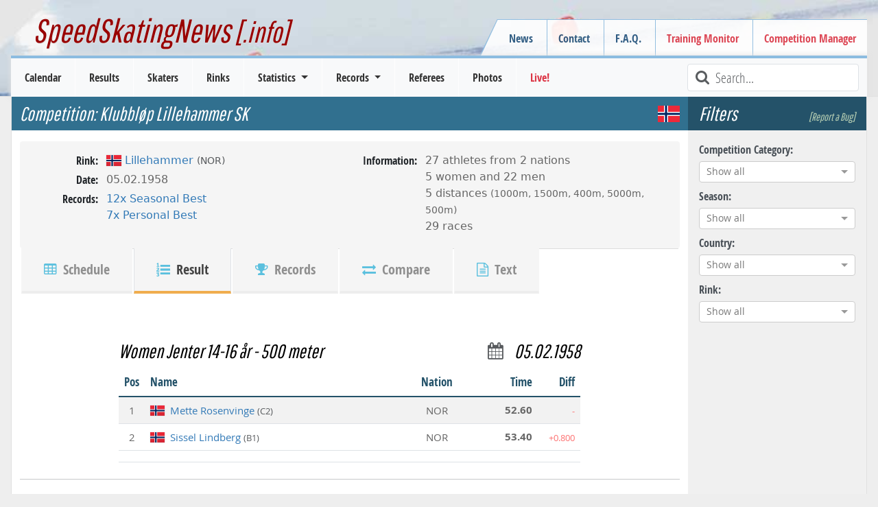

--- FILE ---
content_type: text/html; charset=utf-8
request_url: https://www.speedskatingnews.info/event/klubblop-lillehammer-sk-572/result/577737
body_size: 9216
content:
<!DOCTYPE html><html lang="en" data-beasties-container><head>
		<meta charset="utf-8">
		<title>Result: Klubbløp Lillehammer SK | NOR | 500 meter | Jenter 14-16 år | 05.02.1958 | Competition Data | SpeedSkatingNews</title>
		<base href="/">

		<meta http-equiv="Cache-Control" content="max-age=0, no-cache, must-revalidate, no-store">
		<meta http-equiv="Expires" content="0">
		<meta http-equiv="Pragma" content="no-cache">
		<meta name="robots" content="index,follow">
		<meta name="google-site-verification" content="Tn5JUBrUKUZWOPF_lJhWl7Zm8n-pM_Bcku4ghjSgUsA">

		<!--
		<meta http-equiv="Content-Security-Policy" content="default-src 'self'; script-src 'self'" />
		<meta http-equiv="X-Content-Security-Policy" content="default-src 'self'; script-src 'self'" />
		<meta http-equiv="X-WebKit-CSP" content="default-src 'self'; script-src 'self'" />
		 -->
		<meta name="author" content="L. Hagen (https://www.speedskatingnews.info)">
		<meta name="description" content="Distance result over 500 meter(Jenter 14-16 år) of the Women at the 'Klubbløp Lillehammer SK' speed skating competition at 05.02.1958 in Lillehammer Stadion Stampesletta Idrettsplass (Lillehammer/NOR/Europe).">

		<meta name="theme-color" content="#360e6b">
		<meta name="mobile-web-app-capable" content="yes">
		<meta name="apple-mobile-web-app-capable" content="yes">
		<meta name="apple-mobile-web-app-status-bar-style" content="black">
		<meta name="viewport" content="width=device-width, initial-scale=0.9, user-scalable=no, shrink-to-fit=yes">
		<meta name="viewport" content="width=device-width, initial-scale=1">

		<link rel="manifest" href="manifest.webmanifest">

		<link rel="icon" type="image/x-icon" href="favicon.ico">
		<link rel="icon" href="assets/images/favicon.ico" type="image/x-icon">
		<link rel="shortcut icon" href="assets/images/favicon.ico" type="image/x-icon">
		<link rel="apple-touch-icon" href="assets/images/icons/icon-144x144.png">

		<link href="splashscreens/iphone5_splash.png" media="(device-width: 320px) and (device-height: 568px) and (-webkit-device-pixel-ratio: 2)" rel="apple-touch-startup-image">
		<link href="splashscreens/iphone6_splash.png" media="(device-width: 375px) and (device-height: 667px) and (-webkit-device-pixel-ratio: 2)" rel="apple-touch-startup-image">
		<link href="splashscreens/iphoneplus_splash.png" media="(device-width: 621px) and (device-height: 1104px) and (-webkit-device-pixel-ratio: 3)" rel="apple-touch-startup-image">
		<link href="splashscreens/iphonex_splash.png" media="(device-width: 375px) and (device-height: 812px) and (-webkit-device-pixel-ratio: 3)" rel="apple-touch-startup-image">
		<link href="splashscreens/iphonexr_splash.png" media="(device-width: 414px) and (device-height: 896px) and (-webkit-device-pixel-ratio: 2)" rel="apple-touch-startup-image">
		<link href="splashscreens/iphonexsmax_splash.png" media="(device-width: 414px) and (device-height: 896px) and (-webkit-device-pixel-ratio: 3)" rel="apple-touch-startup-image">
		<link href="splashscreens/ipad_splash.png" media="(device-width: 768px) and (device-height: 1024px) and (-webkit-device-pixel-ratio: 2)" rel="apple-touch-startup-image">
		<link href="splashscreens/ipadpro1_splash.png" media="(device-width: 834px) and (device-height: 1112px) and (-webkit-device-pixel-ratio: 2)" rel="apple-touch-startup-image">
		<link href="splashscreens/ipadpro3_splash.png" media="(device-width: 834px) and (device-height: 1194px) and (-webkit-device-pixel-ratio: 2)" rel="apple-touch-startup-image">
		<link href="splashscreens/ipadpro2_splash.png" media="(device-width: 1024px) and (device-height: 1366px) and (-webkit-device-pixel-ratio: 2)" rel="apple-touch-startup-image">

		<link rel="preconnect" href="https://cms.speedskatingnews.info">
		<link rel="dns-prefetch" href="https://cms.speedskatingnews.info">
		<link rel="preconnect" href="https://cdn.speedskatingnews.info">
		<link rel="dns-prefetch" href="https://cdn.speedskatingnews.info">
		<link rel="manifest" href="manifest.webmanifest">
		<meta name="theme-color" content="#1976d2">
	<link rel="stylesheet" href="https://cdn.speedskatingnews.info/styles-P2Q3GOTH.css"><meta property="fb:app_id" content="326884657404613"><meta property="og:type" content="article"><meta property="og:site_name" content="SpeedSkatingNews"><meta property="og:publisher" content="https://www.speedskatingnews.info"><meta property="og:url" content="https://www.speedskatingnews.info/event/klubblop-lillehammer-sk-572/result/577737"><meta property="og:image" content="https://www.speedskatingnews.info/assets/images/result.jpg"><meta property="og:description" content="Distance result over 500 meter(Jenter 14-16 år) of the Women at the 'Klubbløp Lillehammer SK' speed skating competition at 05.02.1958 in Lillehammer Stadion Stampesletta Idrettsplass (Lillehammer/NOR/Europe)."><style ng-app-id="ng">[_nghost-ng-c2608066720]   *[_ngcontent-ng-c2608066720]{box-sizing:border-box}[_nghost-ng-c2608066720]   aside.right[_ngcontent-ng-c2608066720]{right:0;top:0;bottom:0}[_nghost-ng-c2608066720]   aside.left[_ngcontent-ng-c2608066720]{left:0;top:0;bottom:0}aside[_ngcontent-ng-c2608066720]{will-change:opacity;display:flex;flex-direction:column;align-items:stretch;position:fixed;width:auto;max-width:50%;background-color:#fff;z-index:2;box-shadow:-6px 3px 11px #0000003b;padding:0 16px;height:100vh}section[_ngcontent-ng-c2608066720]{overflow:auto;flex-grow:1}header[_ngcontent-ng-c2608066720]{font-size:20px;display:flex;flex-direction:row;justify-content:space-between;align-items:center;width:100%;height:64px;flex-shrink:0}header[_ngcontent-ng-c2608066720]   .aside-button-close[_ngcontent-ng-c2608066720]{width:20px;text-align:center;opacity:.8}header[_ngcontent-ng-c2608066720]   .aside-button-close[_ngcontent-ng-c2608066720]:hover{cursor:pointer;opacity:1}footer[_ngcontent-ng-c2608066720]{flex-shrink:0;border-top:1px solid #e5e5e5;display:flex;align-items:flex-start;padding:16px 0}footer[_ngcontent-ng-c2608066720]   button[_ngcontent-ng-c2608066720]{margin-right:6px}.left[_ngcontent-ng-c2608066720]   footer[_ngcontent-ng-c2608066720]{justify-content:flex-end}.right[_ngcontent-ng-c2608066720]   footer[_ngcontent-ng-c2608066720]{justify-content:flex-start}.left[_nghost-ng-c2608066720]   aside[_ngcontent-ng-c2608066720]{box-shadow:6px -1px 11px #0000003b}.left.footer[_nghost-ng-c2608066720]{justify-content:flex-end}</style><style ng-app-id="ng">.hidden[_ngcontent-ng-c4061264881]{visibility:hidden;opacity:0;transition:visibility 0s linear 1.3s,opacity 1.3s}.loader-overlay[_ngcontent-ng-c4061264881]{position:fixed;width:100%;z-index:500000;top:0}.loader[_ngcontent-ng-c4061264881]{height:2px;width:100%;position:relative;overflow:hidden;background-color:transparent}.loader[_ngcontent-ng-c4061264881]:before{display:block;position:fixed;top:0;content:"";left:-200px;width:200px;height:2px;background-color:#31708f;animation:_ngcontent-ng-c4061264881_loadingbar 2s linear infinite}@keyframes _ngcontent-ng-c4061264881_loadingbar{0%{left:-200px;width:30%}50%{width:30%}70%{width:70%}80%{left:50%}95%{left:120%}to{left:100%}}</style><meta property="og:url" content="https://www.speedskatingnews.info/event/klubblop-lillehammer-sk-572/result/577737"><style ng-app-id="ng">[_nghost-ng-c3753864953]{display:flex;flex-direction:column}.horizontalClass[_nghost-ng-c3753864953]{flex-direction:row;display:flex;flex-wrap:wrap;margin-right:-15px;margin-left:-15px}ng-component[_ngcontent-ng-c3753864953]{display:block;margin-bottom:.5rem}</style><style ng-app-id="ng">@charset "UTF-8";.ng-select{position:relative;display:block;-webkit-box-sizing:border-box;-moz-box-sizing:border-box;box-sizing:border-box}.ng-select div,.ng-select input,.ng-select span{-webkit-box-sizing:border-box;-moz-box-sizing:border-box;box-sizing:border-box}.ng-select [hidden]{display:none}.ng-select.ng-select-searchable .ng-select-container .ng-value-container .ng-input{opacity:1}.ng-select.ng-select-opened .ng-select-container{z-index:1001}.ng-select.ng-select-disabled .ng-select-container .ng-value-container .ng-placeholder,.ng-select.ng-select-disabled .ng-select-container .ng-value-container .ng-value{-webkit-user-select:none;user-select:none;cursor:default}.ng-select.ng-select-disabled .ng-arrow-wrapper{cursor:default}.ng-select.ng-select-filtered .ng-placeholder{display:none}.ng-select .ng-select-container{cursor:default;display:flex;outline:none;overflow:hidden;position:relative;width:100%}.ng-select .ng-select-container .ng-value-container{display:flex;flex:1}.ng-select .ng-select-container .ng-value-container .ng-input{opacity:0}.ng-select .ng-select-container .ng-value-container .ng-input>input{box-sizing:content-box;background:none transparent;border:0 none;box-shadow:none;outline:none;padding:0;cursor:default;width:100%}.ng-select .ng-select-container .ng-value-container .ng-input>input::-ms-clear{display:none}.ng-select .ng-select-container .ng-value-container .ng-input>input[readonly]{-webkit-user-select:unset;user-select:unset;width:0;padding:0}.ng-select.ng-select-single.ng-select-filtered .ng-select-container .ng-value-container .ng-value{visibility:hidden}.ng-select.ng-select-single .ng-select-container .ng-value-container,.ng-select.ng-select-single .ng-select-container .ng-value-container .ng-value{white-space:nowrap;overflow:hidden;text-overflow:ellipsis}.ng-select.ng-select-single .ng-select-container .ng-value-container .ng-value .ng-value-icon{display:none}.ng-select.ng-select-single .ng-select-container .ng-value-container .ng-input{position:absolute;left:0;width:100%}.ng-select.ng-select-multiple.ng-select-disabled>.ng-select-container .ng-value-container .ng-value .ng-value-icon{display:none}.ng-select.ng-select-multiple .ng-select-container .ng-value-container{flex-wrap:wrap}.ng-select.ng-select-multiple .ng-select-container .ng-value-container .ng-placeholder{position:absolute}.ng-select.ng-select-multiple .ng-select-container .ng-value-container .ng-value{white-space:nowrap}.ng-select.ng-select-multiple .ng-select-container .ng-value-container .ng-value.ng-value-disabled .ng-value-icon{display:none}.ng-select.ng-select-multiple .ng-select-container .ng-value-container .ng-value .ng-value-icon{cursor:pointer}.ng-select.ng-select-multiple .ng-select-container .ng-value-container .ng-input{flex:1;z-index:2}.ng-select.ng-select-multiple .ng-select-container .ng-value-container .ng-placeholder{z-index:1}.ng-select .ng-clear-wrapper{cursor:pointer;position:relative;width:17px;-webkit-user-select:none;user-select:none}.ng-select .ng-clear-wrapper .ng-clear{display:inline-block;font-size:18px;line-height:1;pointer-events:none}.ng-select .ng-spinner-loader{border-radius:50%;width:17px;height:17px;margin-right:5px;font-size:10px;position:relative;text-indent:-9999em;border-top:2px solid rgba(66,66,66,.2);border-right:2px solid rgba(66,66,66,.2);border-bottom:2px solid rgba(66,66,66,.2);border-left:2px solid #424242;transform:translateZ(0);animation:load8 .8s infinite linear}.ng-select .ng-spinner-loader:after{border-radius:50%;width:17px;height:17px}@-webkit-keyframes load8{0%{-webkit-transform:rotate(0deg);transform:rotate(0)}to{-webkit-transform:rotate(360deg);transform:rotate(360deg)}}@keyframes load8{0%{-webkit-transform:rotate(0deg);transform:rotate(0)}to{-webkit-transform:rotate(360deg);transform:rotate(360deg)}}.ng-select .ng-arrow-wrapper{cursor:pointer;position:relative;text-align:center;-webkit-user-select:none;user-select:none}.ng-select .ng-arrow-wrapper .ng-arrow{pointer-events:none;display:inline-block;height:0;width:0;position:relative}.ng-dropdown-panel{box-sizing:border-box;position:absolute;opacity:0;width:100%;z-index:1050;-webkit-overflow-scrolling:touch}.ng-dropdown-panel .ng-dropdown-panel-items{display:block;height:auto;-webkit-box-sizing:border-box;-moz-box-sizing:border-box;box-sizing:border-box;max-height:240px;overflow-y:auto}.ng-dropdown-panel .ng-dropdown-panel-items .ng-optgroup{white-space:nowrap;overflow:hidden;text-overflow:ellipsis}.ng-dropdown-panel .ng-dropdown-panel-items .ng-option{box-sizing:border-box;cursor:pointer;display:block;white-space:nowrap;overflow:hidden;text-overflow:ellipsis}.ng-dropdown-panel .ng-dropdown-panel-items .ng-option .ng-option-label:empty:before{content:"\200b"}.ng-dropdown-panel .ng-dropdown-panel-items .ng-option .highlighted{font-weight:700;text-decoration:underline}.ng-dropdown-panel .ng-dropdown-panel-items .ng-option.disabled{cursor:default}.ng-dropdown-panel .scroll-host{overflow:hidden;overflow-y:auto;position:relative;display:block;-webkit-overflow-scrolling:touch}.ng-dropdown-panel .scrollable-content{top:0;left:0;width:100%;height:100%;position:absolute}.ng-dropdown-panel .total-padding{width:1px;opacity:0}.ng-visually-hidden{position:absolute!important;width:1px;height:1px;margin:-1px;padding:0;overflow:hidden;clip:rect(0 0 0 0);border:0;white-space:nowrap}
</style><style ng-app-id="ng">[_nghost-ng-c2011917976]{display:block}[_nghost-ng-c2011917976]   .table-single-result[_ngcontent-ng-c2011917976]{width:70%;margin:auto}[_nghost-ng-c2011917976]   .table-allround-result-2[_ngcontent-ng-c2011917976]{width:80%;margin:auto}[_nghost-ng-c2011917976]   .table-allround-result-3[_ngcontent-ng-c2011917976], [_nghost-ng-c2011917976]   .table-allround-result-4[_ngcontent-ng-c2011917976]{width:100%;margin:auto}@media (max-width: 1200px){.table-single-result[_ngcontent-ng-c2011917976], .table-allround-result-2[_ngcontent-ng-c2011917976]{width:100%!important}}</style><style ng-app-id="ng">h3[_ngcontent-ng-c3809036221]{background:initial;color:initial;padding:3rem 0 0rem;justify-content:space-between;flex-wrap:wrap}h3[_ngcontent-ng-c3809036221]   .distance-name[_ngcontent-ng-c3809036221]{font-size:smaller;align-self:flex-end;color:#3e8eb5;padding-left:.5rem}h3[_ngcontent-ng-c3809036221]   .distance-date[_ngcontent-ng-c3809036221]{display:flex}@media (max-width: 767px){h3[_ngcontent-ng-c3809036221]   .distance-date[_ngcontent-ng-c3809036221]{margin:0}}@media (max-width: 1200px){h3[_ngcontent-ng-c3809036221]{font-size:1.3rem;padding-top:1rem}}</style><style ng-app-id="ng">.table-container[_ngcontent-ng-c3688958125]{overflow:scroll}.sortable[_ngcontent-ng-c3688958125]{cursor:pointer}.sortable[_ngcontent-ng-c3688958125]:hover{color:#000}.sortable.sort-asc[_ngcontent-ng-c3688958125]   [_ngcontent-ng-c3688958125]:before, .sortable.sort-desc[_ngcontent-ng-c3688958125]   [_ngcontent-ng-c3688958125]:before{font-family:FontAwesome;color:#a478e8;margin-right:.25rem;font-size:small;position:relative;top:-1px}.sortable.sort-asc[_ngcontent-ng-c3688958125]   [_ngcontent-ng-c3688958125]:before{content:"\f0aa"}.sortable.sort-desc[_ngcontent-ng-c3688958125]   [_ngcontent-ng-c3688958125]:before{content:"\f0ab"}@media (max-width: 767px){.hide-xs[_ngcontent-ng-c3688958125]{display:none}}</style></head>
	<body class="ng-tns-0-3">
		<app-root ng-version="20.3.0" ng-server-context="ssr"><ssn-app-root><header><div><div class="container-fluid page-border d-none d-md-block div-header px-5"><h2><a routerlink="/" title="SpeedSkatingNews" href="/">SpeedSkatingNews<small> [.info]</small></a></h2><div class="navbar-secondary d-none d-md-block"><menu name="headerRight" class="navbar-nav"><ul class="menu ng-star-inserted"><!----><li class="menu-item ng-star-inserted"><!----><a class="undefined ng-star-inserted" href="/news"><!----> News </a><!----><!----><!----><!----></li><!----><!----><!----><!----><!----><!----><li class="menu-item ng-star-inserted"><!----><a class="undefined ng-star-inserted" href="/contact"><!----> Contact </a><!----><!----><!----><!----></li><!----><!----><!----><!----><li class="menu-item ng-star-inserted"><!----><a class="undefined ng-star-inserted" href="/faq"><!----> F.A.Q. </a><!----><!----><!----><!----></li><!----><!----><!----><!----><li class="menu-item ng-star-inserted"><a class="text-danger ng-star-inserted" href="//monitor.speedskatingnews.info" target="_blank"><!----> Training Monitor </a><!----><!----><!----><!----><!----></li><!----><!----><!----><!----><li class="menu-item ng-star-inserted"><a class="text-danger ng-star-inserted" href="//elementaltiming.com" target="_blank"><!----> Competition Manager </a><!----><!----><!----><!----><!----></li><!----><!----><!----><!----></ul><!----><!----><!----></menu></div></div><nav class="navbar navbar-expand-md navbar-light bg-light py-0"><div class="d-flex justify-content-between w-100 px-2 d-md-none navbar-expand-xs"><div class="d-flex align-items-center"><!----><button type="button" class="d-md-none navbar-toggler1 collapsed"><span class="icon-bar top-bar"></span><span class="icon-bar middle-bar"></span><span class="icon-bar bottom-bar mb-1"></span></button></div><a routerlink="/" class="navbar-brand" href="/">SpeedSkatingNews.info</a><div class="d-flex align-items-center collapsed"><button type="button" class="d-md-none navbar-toggle"><i class="fa fa-refresh fa-lg"></i></button><button type="button" class="d-md-none navbar-toggle ng-star-inserted"><i class="fa fa-filter fa-lg"></i></button><!----></div></div><div class="navbar-collapse collapse"><div class="row navbar-primary mx-3 d-flex justify-content-between"><menu name="mainmenu" class="mainmenu my-0 p-0"><ul class="menu ng-star-inserted"><!----><li class="menu-item ng-star-inserted"><!----><a class="undefined ng-star-inserted" href="/schedule"><!----> Calendar </a><!----><!----><!----><!----></li><!----><!----><!----><!----><li class="menu-item ng-star-inserted"><!----><a class="undefined ng-star-inserted" href="/results"><!----> Results </a><!----><!----><!----><!----></li><!----><!----><!----><!----><li class="menu-item ng-star-inserted"><!----><a class="undefined ng-star-inserted" href="/skaters"><!----> Skaters </a><!----><!----><!----><!----></li><!----><!----><!----><!----><li class="menu-item ng-star-inserted"><!----><a class="undefined ng-star-inserted" href="/rinks"><!----> Rinks </a><!----><!----><!----><!----></li><!----><!----><!----><!----><li class="menu-item ng-star-inserted"><!----><!----><a class="undefined dropdown-toggle ng-star-inserted"><!----> Statistics </a><!----><!----><ul class="drop-menu ng-star-inserted"><!----><li class="drop-menu-item ng-star-inserted"><!----><a class="undefined ng-star-inserted" href="/statistics/medal-table"><!----> Medal Table </a><!----><!----><!----></li><!----><!----><!----><li class="drop-menu-item ng-star-inserted"><!----><a class="undefined ng-star-inserted" href="/statistics/all-time-bests"><!----> World Standing / All-Time Bests </a><!----><!----><!----></li><!----><!----><!----><li class="drop-menu-item ng-star-inserted"><!----><a class="undefined ng-star-inserted" href="/statistics/nobility"><!----> Nobility Records </a><!----><!----><!----></li><!----><!----><!----><li class="drop-menu-item ng-star-inserted"><!----><a class="undefined ng-star-inserted" href="/statistics/world-cup-standings"><!----> World Cup Standings </a><!----><!----><!----></li><!----><!----><!----><li class="drop-menu-item ng-star-inserted"><!----><a class="undefined ng-star-inserted" href="/statistics/season-bests"><!----> Season Bests </a><!----><!----><!----></li><!----><!----><!----><li class="drop-menu-item ng-star-inserted"><!----><a class="undefined ng-star-inserted" href="/statistics/season-standing"><!----> Season Standings </a><!----><!----><!----></li><!----><!----><!----><li class="drop-menu-item ng-star-inserted"><!----><a class="undefined ng-star-inserted" href="/statistics/podiums"><!----> Top-3 Standing </a><!----><!----><!----></li><!----><!----><!----><li class="drop-menu-item ng-star-inserted"><!----><a class="undefined ng-star-inserted" href="/statistics/demographics"><!----> Demographics </a><!----><!----><!----></li><!----><!----><!----><li class="drop-menu-item ng-star-inserted"><!----><a class="undefined ng-star-inserted" href="/statistics/performance-trend"><!----> Performance Trend </a><!----><!----><!----></li><!----><!----><!----></ul><!----></li><!----><!----><!----><!----><li class="menu-item ng-star-inserted"><!----><!----><a class="undefined dropdown-toggle ng-star-inserted"><!----> Records </a><!----><!----><ul class="drop-menu ng-star-inserted"><!----><li class="drop-menu-item ng-star-inserted"><!----><a class="undefined ng-star-inserted" href="/records/important-records"><!----> Most important Records </a><!----><!----><!----></li><!----><!----><!----><li class="drop-menu-item ng-star-inserted"><!----><a class="undefined ng-star-inserted" href="/records/record-history"><!----> Record History </a><!----><!----><!----></li><!----><!----><!----><li class="drop-menu-item ng-star-inserted"><!----><a class="undefined ng-star-inserted" href="/records/country-records"><!----> Country Records </a><!----><!----><!----></li><!----><!----><!----><li class="drop-menu-item ng-star-inserted"><!----><a class="undefined ng-star-inserted" href="/records/country-record-history"><!----> Country Record History </a><!----><!----><!----></li><!----><!----><!----><li class="drop-menu-item ng-star-inserted"><!----><a class="undefined ng-star-inserted" href="/records/rink-records"><!----> Rink Records </a><!----><!----><!----></li><!----><!----><!----><li class="drop-menu-item ng-star-inserted"><!----><a class="undefined ng-star-inserted" href="/records/rink-record-history"><!----> Rink Record History </a><!----><!----><!----></li><!----><!----><!----><li class="drop-menu-item ng-star-inserted"><!----><a class="undefined ng-star-inserted" href="/records/championship-records"><!----> Championship Records </a><!----><!----><!----></li><!----><!----><!----><li class="drop-menu-item ng-star-inserted"><!----><a class="undefined ng-star-inserted" href="/records/championship-record-history"><!----> Championship Record History </a><!----><!----><!----></li><!----><!----><!----><li class="drop-menu-item ng-star-inserted"><!----><a class="undefined ng-star-inserted" href="/records/season-records"><!----> Records of Season </a><!----><!----><!----></li><!----><!----><!----><li class="drop-menu-item ng-star-inserted"><!----><a class="undefined ng-star-inserted" href="/records/interesting-records"><!----> Record Facts (Most of...) </a><!----><!----><!----></li><!----><!----><!----></ul><!----></li><!----><!----><!----><!----><li class="menu-item ng-star-inserted"><!----><a class="undefined ng-star-inserted" href="/referees"><!----> Referees </a><!----><!----><!----><!----></li><!----><!----><!----><!----><li class="menu-item ng-star-inserted"><!----><a class="undefined ng-star-inserted" href="/photos"><!----> Photos </a><!----><!----><!----><!----></li><!----><!----><!----><!----><li class="menu-item ng-star-inserted"><a class="text-danger ng-star-inserted" href="//live.speedskatingnews.info"><!----> Live! </a><!----><!----><!----><!----><!----></li><!----><!----><!----><!----></ul><!----><!----><!----></menu><div class="searchField ms-auto d-none d-lg-block"><i class="fa fa-lg fa-search fa-fw text-muted"></i><input type="text" placeholder="Search..." title="Type text to search here" class="form-control form-control-sm"></div><div class="d-none d-md-block d-lg-none ms-auto m-2 ng-star-inserted"><button type="button" class="btn fw-bold text-muted collapsed"><i class="fa fa-filter fa-lg"></i> Filter </button></div><!----></div></div></nav></div></header><aside><ngx-aside position="left" class="p-0 ng-tns-c2608066720-0" _nghost-ng-c2608066720><!----></ngx-aside><!----></aside><aside><ngx-aside position="right" class="p-0 ng-tns-c2608066720-1" _nghost-ng-c2608066720><!----></ngx-aside><!----></aside><section><div id="page"><div id="page-wrapper"><router-outlet></router-outlet><event class="ng-tns-c2387566678-2 ng-star-inserted"><!----><div class="container-fluid ng-tns-c2387566678-2"><div class="row ng-tns-c2387566678-2"><aside class="sidebar-options order-2 ng-tns-c2387566678-2"><h3 class="d-flex justify-content-between ng-tns-c2387566678-2 ng-star-inserted"> Filters <a class="smalllink ng-tns-c2387566678-2 ng-star-inserted">[Report a Bug]</a><!----></h3><sidebar-options url="/results" _nghost-ng-c3753864953 class="ng-tns-c2387566678-2 ng-star-inserted"><div _ngcontent-ng-c3753864953></div><ng-component class="col-12 ng-star-inserted"><label for="competitiontype">Competition Category:</label><ng-select name="competitiontype" bindlabel="lang" bindvalue="kurz" groupby="category" class="ng-select ng-select-single ng-select-searchable ng-select-clearable ng-untouched ng-pristine ng-valid ng-star-inserted"><div class="ng-select-container"><div class="ng-value-container"><!----><div class="ng-placeholder ng-star-inserted">Show all</div><!----><!----><!----><!----><div class="ng-input"><input aria-autocomplete="list" role="combobox" type="text" autocorrect="off" autocapitalize="off" autocomplete="off" value aria-expanded="false"></div></div><!----><!----><span class="ng-arrow-wrapper"><span class="ng-arrow"></span></span></div><!----><div aria-atomic="true" aria-live="polite" role="status" class="ng-visually-hidden"><!----></div></ng-select><!----><!----><!----></ng-component><ng-component class="col-12 ng-star-inserted"><label for="season">Season:</label><ng-select name="season" bindvalue="season" class="ng-select ng-select-single ng-select-searchable ng-select-clearable ng-untouched ng-pristine ng-valid ng-star-inserted"><div class="ng-select-container"><div class="ng-value-container"><!----><div class="ng-placeholder ng-star-inserted">Show all</div><!----><!----><!----><!----><div class="ng-input"><input aria-autocomplete="list" role="combobox" type="text" autocorrect="off" autocapitalize="off" autocomplete="off" value aria-expanded="false"></div></div><!----><!----><span class="ng-arrow-wrapper"><span class="ng-arrow"></span></span></div><!----><div aria-atomic="true" aria-live="polite" role="status" class="ng-visually-hidden"><!----></div></ng-select><!----><!----><!----></ng-component><ng-component class="col-12 ng-star-inserted"><label for="country">Country:</label><ng-select name="country" bindvalue="kurz" bindlabel="name" groupby="continent" class="ng-select ng-select-single ng-select-searchable ng-select-clearable ng-untouched ng-pristine ng-valid ng-star-inserted"><div class="ng-select-container"><div class="ng-value-container"><!----><div class="ng-placeholder ng-star-inserted">Show all</div><!----><!----><!----><!----><div class="ng-input"><input aria-autocomplete="list" role="combobox" type="text" autocorrect="off" autocapitalize="off" autocomplete="off" value aria-expanded="false"></div></div><!----><!----><span class="ng-arrow-wrapper"><span class="ng-arrow"></span></span></div><!----><div aria-atomic="true" aria-live="polite" role="status" class="ng-visually-hidden"><!----></div></ng-select><!----><!----><!----></ng-component><ng-component class="col-12 ng-star-inserted"><label for="rink">Rink:</label><ng-select name="rink" bindvalue="kurz" bindlabel="name" class="ng-select ng-select-single ng-select-searchable ng-select-clearable ng-untouched ng-pristine ng-valid ng-star-inserted"><div class="ng-select-container"><div class="ng-value-container"><!----><div class="ng-placeholder ng-star-inserted">Show all</div><!----><!----><!----><!----><div class="ng-input"><input aria-autocomplete="list" role="combobox" type="text" autocorrect="off" autocapitalize="off" autocomplete="off" value aria-expanded="false"></div></div><!----><!----><span class="ng-arrow-wrapper"><span class="ng-arrow"></span></span></div><!----><div aria-atomic="true" aria-live="polite" role="status" class="ng-visually-hidden"> function r(){if(Un(n),n.value===kc){let o=null;throw new m(-950,o)}return n.value} <!----></div></ng-select><!----><!----><!----></ng-component><!----><!----><!----><div _ngcontent-ng-c3753864953 style="display: none;" aria-hidden="true" class="collapse"><div _ngcontent-ng-c3753864953 class="d-flex flex-column"><div _ngcontent-ng-c3753864953></div><!----></div></div><!----></sidebar-options><!----><!----></aside><div class="page-content col order-1 ng-tns-c2387566678-2"><ssn-title prefix="Competition: " default="..." class="ng-tns-c2387566678-2"><h1><span class="pe-3"> Competition:  Klubbløp Lillehammer SK </span><span class="info ng-star-inserted" style="opacity: 1;">  <span class="flag flag-ioc-nor ms-3 ng-star-inserted"></span><!----><!----><!----><!----></span><!----></h1></ssn-title><!----><!----><event-header class="ng-tns-c2387566678-2 ng-star-inserted"><div class="profile"><div class="col-12 col-sm-6 px-0"><dl class="row"><!----><dt>Rink:</dt><dd><rinkname><span class="flag flag-border flag-ioc-nor ng-star-inserted"></span><!----><!----><a href="/rink/NOLI" class="ng-star-inserted"><!----><span class="ng-star-inserted"> Lillehammer </span><!----><span class="small text-muted ng-star-inserted"> (NOR) </span><!----><!----><!----></a><!----><!----><!----></rinkname></dd><dt>Date:</dt><dd> 05.02.1958 </dd><!----><dt>Records:</dt><dd><ul class="list-inline"><li class="ng-star-inserted"><a href="/statistics/season-bests" class="ng-star-inserted"> 12x Seasonal Best </a><!----><!----></li><li class="ng-star-inserted"><a href="/statistics/season-bests" class="ng-star-inserted"> 7x Personal Best </a><!----><!----></li><!----></ul></dd></dl></div><div class="col-12 col-sm-6 px-0 ng-star-inserted"><dl class="row"><dt>Information:</dt><dd><ul class="list-unstyled"><li class="ng-star-inserted"> 27 athletes from 2 nations </li><!----><li class="ng-star-inserted"> 5 women <!----><!----> and <!----><!----> 22 men <!----><!----></li><!----><li class="ng-star-inserted"> 5 distances <span class="small"> (1000m, 1500m, 400m, 5000m, 500m) </span></li><!----><!----><!----><li class="ng-star-inserted"> 29 races <!----></li><!----></ul></dd></dl></div><!----></div><div id="scrollAnchor"><ul class="nav nav-tabs nav-tabs-bottom nav-tabs-profile"><li class="active"><a class="nav-link" href="/event/klubblop-lillehammer-sk-572"><i aria-hidden="true" class="fa fa-table text-info hidden-xs"></i> Schedule </a></li><li class="ng-star-inserted"><a class="nav-link active" href="/event/klubblop-lillehammer-sk-572/result/577737"><i aria-hidden="true" class="fa fa-list-ol text-info hidden-xs"></i> Result </a></li><!----><!----><li><a class="nav-link" href="/event/klubblop-lillehammer-sk-572/result/577737/records"><i aria-hidden="true" class="fa fa-trophy text-info hidden-xs"></i> Records </a></li><li class="ng-star-inserted"><a class="nav-link" href="/event/klubblop-lillehammer-sk-572/result/577737/comparision"><i aria-hidden="true" class="fa fa-exchange text-info hidden-xs"></i> Compare </a></li><!----><li><a class="nav-link" href="/event/klubblop-lillehammer-sk-572/result/577737/text"><i aria-hidden="true" class="fa fa-file-text-o text-info hidden-xs"></i> Text </a></li></ul></div></event-header><!----><!----><router-outlet class="ng-tns-c2387566678-2 ng-star-inserted"></router-outlet><event-result _nghost-ng-c2011917976 class="ng-star-inserted"><div _ngcontent-ng-c2011917976 class="table-single-result ng-star-inserted"><result-header _ngcontent-ng-c2011917976 _nghost-ng-c3809036221><h3 _ngcontent-ng-c3809036221><div _ngcontent-ng-c3809036221 class="ng-star-inserted"> Women Jenter 14-16 år <!----> - 500 meter <span _ngcontent-ng-c3809036221 class="distance-name"></span></div><span _ngcontent-ng-c3809036221 class="distance-date ng-star-inserted"><i _ngcontent-ng-c3809036221 class="fa fa-calendar me-3 small align-middle text-muted"></i> 05.02.1958 </span><!----><!----></h3></result-header><ssn-table _ngcontent-ng-c2011917976 _nghost-ng-c3688958125 class="ng-star-inserted"><!----><!----><div _ngcontent-ng-c3688958125 class="table-container ng-star-inserted"><!----><table _ngcontent-ng-c3688958125 class="table table-single-result noselect ng-star-inserted"><!----><thead _ngcontent-ng-c3688958125 class="ng-star-inserted"><tr _ngcontent-ng-c3688958125><th _ngcontent-ng-c3688958125 data-order="desc" class="col-rank fw-bold sortable ng-star-inserted"><span _ngcontent-ng-c3688958125 class="ng-star-inserted">Pos</span><!----><!----></th><th _ngcontent-ng-c3688958125 data-order="desc" class="fw-bold sortable ng-star-inserted"><span _ngcontent-ng-c3688958125 class="ng-star-inserted">Name</span><!----><!----></th><th _ngcontent-ng-c3688958125 data-order="desc" class="col-nationality fw-bold sortable ng-star-inserted"><span _ngcontent-ng-c3688958125 class="ng-star-inserted">Nation</span><!----><!----></th><th _ngcontent-ng-c3688958125 data-order="desc" class="text-end fw-bold sortable ng-star-inserted"><span _ngcontent-ng-c3688958125 class="ng-star-inserted">Time</span><!----><!----></th><th _ngcontent-ng-c3688958125 data-order="desc" class="col-records fw-bold sortable ng-star-inserted"><span _ngcontent-ng-c3688958125 class="ng-star-inserted"></span><!----><!----></th><th _ngcontent-ng-c3688958125 data-order="desc" class="col-diff fw-bold sortable ng-star-inserted"><span _ngcontent-ng-c3688958125 class="ng-star-inserted">Diff</span><!----><!----></th><!----></tr></thead><!----><tbody _ngcontent-ng-c3688958125 class="ng-star-inserted"><tr _ngcontent-ng-c3688958125 class="ng-star-inserted"><td _ngcontent-ng-c3688958125 class="col-rank ng-star-inserted" colspan="1"><!----><!----><!----><!----><!----><!----><!----><!----><!----><!----><!----><!----><!----><!----><!----><span _ngcontent-ng-c3688958125 class="ng-star-inserted"><span _ngcontent-ng-c3688958125 class="ng-star-inserted">1</span><!----><!----></span><!----><!----></td><td _ngcontent-ng-c3688958125 colspan="1" class="ng-star-inserted"><!----><!----><skatername _ngcontent-ng-c3688958125 class="d-block ng-star-inserted"><span class="flag flag-border flag-ioc-nor me-1 ng-star-inserted" title="NOR"></span><!----><!----><a href="/skater/mette-rosenvinge" class="ng-star-inserted"> Mette Rosenvinge <span class="me-2 small text-muted ng-star-inserted"> (C2) </span><!----></a><!----><!----><!----></skatername><!----><!----><!----><!----><!----><!----><!----><!----><!----><!----><!----><!----><!----><!----><!----><!----><!----><!----></td><td _ngcontent-ng-c3688958125 class="col-nationality ng-star-inserted" colspan="1"><!----><!----><!----><!----><!----><!----><!----><!----><!----><!----><!----><!----><!----><!----><!----><span _ngcontent-ng-c3688958125 class="ng-star-inserted"><span _ngcontent-ng-c3688958125 class="ng-star-inserted">NOR</span><!----><!----></span><!----><!----></td><td _ngcontent-ng-c3688958125 class="fw-bold text-end ng-star-inserted" colspan="1"><!----><!----><!----><!----><!----> 52.60 <!----><!----><!----><!----><!----><!----><!----><!----><!----><!----><!----><!----><!----></td><td _ngcontent-ng-c3688958125 class="col-records ng-star-inserted" colspan="1"><!----><!----><!----><!----><!----><!----><!----><!----><!----><!----><!----><!----><span _ngcontent-ng-c3688958125 class="cell-value ng-star-inserted">  </span><!----><!----><!----><!----><!----><!----></td><td _ngcontent-ng-c3688958125 class="col-diff ng-star-inserted" colspan="1"><!----><!----><!----><!----><!----><!----><!----><!----><!----><!----><span _ngcontent-ng-c3688958125 class="cell-value ng-star-inserted"> - </span><!----><!----><!----><!----><!----><!----><!----><!----></td><!----></tr><tr _ngcontent-ng-c3688958125 class="ng-star-inserted"><td _ngcontent-ng-c3688958125 class="col-rank ng-star-inserted" colspan="1"><!----><!----><!----><!----><!----><!----><!----><!----><!----><!----><!----><!----><!----><!----><!----><span _ngcontent-ng-c3688958125 class="ng-star-inserted"><span _ngcontent-ng-c3688958125 class="ng-star-inserted">2</span><!----><!----></span><!----><!----></td><td _ngcontent-ng-c3688958125 colspan="1" class="ng-star-inserted"><!----><!----><skatername _ngcontent-ng-c3688958125 class="d-block ng-star-inserted"><span class="flag flag-border flag-ioc-nor me-1 ng-star-inserted" title="NOR"></span><!----><!----><a href="/skater/sissel-lindberg" class="ng-star-inserted"> Sissel Lindberg <span class="me-2 small text-muted ng-star-inserted"> (B1) </span><!----></a><!----><!----><!----></skatername><!----><!----><!----><!----><!----><!----><!----><!----><!----><!----><!----><!----><!----><!----><!----><!----><!----><!----></td><td _ngcontent-ng-c3688958125 class="col-nationality ng-star-inserted" colspan="1"><!----><!----><!----><!----><!----><!----><!----><!----><!----><!----><!----><!----><!----><!----><!----><span _ngcontent-ng-c3688958125 class="ng-star-inserted"><span _ngcontent-ng-c3688958125 class="ng-star-inserted">NOR</span><!----><!----></span><!----><!----></td><td _ngcontent-ng-c3688958125 class="fw-bold text-end ng-star-inserted" colspan="1"><!----><!----><!----><!----><!----> 53.40 <!----><!----><!----><!----><!----><!----><!----><!----><!----><!----><!----><!----><!----></td><td _ngcontent-ng-c3688958125 class="col-records ng-star-inserted" colspan="1"><!----><!----><!----><!----><!----><!----><!----><!----><!----><!----><!----><!----><span _ngcontent-ng-c3688958125 class="cell-value ng-star-inserted">  </span><!----><!----><!----><!----><!----><!----></td><td _ngcontent-ng-c3688958125 class="col-diff ng-star-inserted" colspan="1"><!----><!----><!----><!----><!----><!----><!----><!----><!----><!----><span _ngcontent-ng-c3688958125 class="cell-value ng-star-inserted"> +0.800 </span><!----><!----><!----><!----><!----><!----><!----><!----></td><!----></tr><!----><!----></tbody><!----><tfoot _ngcontent-ng-c3688958125 class="ng-star-inserted"><tr _ngcontent-ng-c3688958125><th _ngcontent-ng-c3688958125 colspan="6" class="ng-star-inserted"></th><!----></tr></tfoot><!----></table><!----></div><!----><!----></ssn-table><!----><!----></div><!----><!----><!----><!----><!----><!----><!----><hr _ngcontent-ng-c2011917976 class="mt-4 mb-5"><event-schedule _ngcontent-ng-c2011917976><div class="tracklist"><div class="col-12 col-lg-4 daylabel ng-star-inserted"><h2 class="d-flex justify-content-between flex-wrap"> Single <span class="small"> Day 1 - <!----><!----> 05.02.1958 </span></h2></div><!----><!----><ul class="col-12 col-md-4 ng-star-inserted"><li class="ng-star-inserted"><h4> Men </h4><div class="showall"><a href="/event/klubblop-lillehammer-sk-572/day/1/gender/m"> Show all </a><i class="fa fa-star text-secondary px-2 ng-star-inserted"></i><a href="/event/klubblop-lillehammer-sk-572/table/gender/m" class="ng-star-inserted"> Show Table </a><!----><!----></div></li><!----><li class="ng-star-inserted"><h3> Gjester </h3></li><!----><li class="ng-star-inserted"><a class="schedule-link" href="/event/klubblop-lillehammer-sk-572/result/577733"> 500 meter </a><!----></li><!----><li class="ng-star-inserted"><a class="schedule-link" href="/event/klubblop-lillehammer-sk-572/result/577734"> 1500 meter </a><!----></li><!----><!----><!----><li class="ng-star-inserted"><h3> Gutter 10-12 år </h3></li><!----><li class="ng-star-inserted"><a class="schedule-link" href="/event/klubblop-lillehammer-sk-572/result/577729"> 400 meter </a><!----></li><!----><!----><!----><li class="ng-star-inserted"><h3> Gutter 12-14 år </h3></li><!----><li class="ng-star-inserted"><a class="schedule-link" href="/event/klubblop-lillehammer-sk-572/result/577728"> 500 meter </a><!----></li><!----><!----><!----><li class="ng-star-inserted"><h3> Gutter 14-16 år </h3></li><!----><li class="ng-star-inserted"><a class="schedule-link" href="/event/klubblop-lillehammer-sk-572/result/577727"> 1000 meter </a><!----></li><!----><!----><!----><li class="ng-star-inserted"><h3> Junior B </h3></li><!----><li class="ng-star-inserted"><a class="schedule-link" href="/event/klubblop-lillehammer-sk-572/result/577730"> 500 meter </a><!----></li><!----><li class="ng-star-inserted"><a class="schedule-link" href="/event/klubblop-lillehammer-sk-572/result/577731"> 1500 meter </a><!----></li><!----><li class="ng-star-inserted"><a class="schedule-link" href="/event/klubblop-lillehammer-sk-572/result/577732"> 5000 meter </a><!----></li><!----><!----><!----><!----></ul><!----><ul class="col-12 col-md-4 ng-star-inserted"><li class="ng-star-inserted"><h4> Women </h4><div class="showall"><a href="/event/klubblop-lillehammer-sk-572/day/1/gender/w"> Show all </a><i class="fa fa-star text-secondary px-2 ng-star-inserted"></i><a href="/event/klubblop-lillehammer-sk-572/table/gender/w" class="ng-star-inserted"> Show Table </a><!----><!----></div></li><!----><li class="ng-star-inserted"><h3> Jenter 12-14 år </h3></li><!----><li class="ng-star-inserted"><a class="schedule-link" href="/event/klubblop-lillehammer-sk-572/result/577735"> 400 meter </a><!----></li><!----><!----><!----><li class="ng-star-inserted"><h3> Jenter 14-16 år </h3></li><!----><li class="ng-star-inserted"><a class="schedule-link" href="/event/klubblop-lillehammer-sk-572/result/577737"> 500 meter </a><!----></li><!----><!----><!----><li class="ng-star-inserted"><h3> Jenter 16-18 år </h3></li><!----><li class="ng-star-inserted"><a class="schedule-link" href="/event/klubblop-lillehammer-sk-572/result/577736"> 500 meter </a><!----></li><!----><!----><!----><!----></ul><!----><!----><!----><!----><!----><!----></div></event-schedule></event-result><!----><!----><!----><!----></div></div></div></event><!----></div></div></section><footer><menu name="footer"><ul class="menu ng-star-inserted"><!----><li class="menu-item ng-star-inserted"><!----><a class="undefined ng-star-inserted" href="/legal"><!----> Legal Notes </a><!----><!----><!----><!----></li><!----><!----><!----><!----><li class="menu-item ng-star-inserted"><!----><a class="undefined ng-star-inserted" href="/privacy"><!----> Privacy </a><!----><!----><!----><!----></li><!----><!----><!----><!----><li class="menu-item ng-star-inserted"><!----><a class="undefined ng-star-inserted" href="/cookies"><!----> Cookies </a><!----><!----><!----><!----></li><!----><!----><!----><!----><li class="menu-item ng-star-inserted"><!----><a class="undefined ng-star-inserted" href="/faq"><!----> F.A.Q. </a><!----><!----><!----><!----></li><!----><!----><!----><!----><li class="menu-item ng-star-inserted"><a class="undefined ng-star-inserted" href="//monitor.speedskatingnews.info" target="_blank"><!----> Training Monitor </a><!----><!----><!----><!----><!----></li><!----><!----><!----><!----><li class="menu-item ng-star-inserted"><a class="undefined ng-star-inserted" href="//elementaltiming.com" target="_blank"><!----> Competition Manager </a><!----><!----><!----><!----><!----></li><!----><!----><!----><!----><li class="menu-item ng-star-inserted"><!----><a class="undefined ng-star-inserted" href="/mediadata"><!----> Mediadata </a><!----><!----><!----><!----></li><!----><!----><!----><!----><li class="menu-item ng-star-inserted"><!----><a class="undefined ng-star-inserted" href="/contact"><!----> Contact </a><!----><!----><!----><!----></li><!----><!----><!----><!----><li class="menu-item ng-star-inserted"><!----><a class="undefined ng-star-inserted" href="/pure"><!----> Logout </a><!----><!----><!----><!----></li><!----><!----><!----><!----></ul><!----><!----><!----></menu><p class="small text-primary"><span class="text-info">Copyright © 2026 by SpeedSkatingNews.info</span><br> All information on this website is copyright protected! All rights reserved! It may not be copied, published or reproduced without a written permission. v1.1 Build 559 </p><div><a target="_blank" rel="noopener" class="sociallink" href="https://www.facebook.com/Speedskatingnews.info/"><i aria-hidden="true" class="fa fa-facebook fa-lg"></i> Facebook</a></div></footer><app-loader _nghost-ng-c4061264881><div _ngcontent-ng-c4061264881 class="loaderinit hidden"><div _ngcontent-ng-c4061264881 class="loader-overlay"><!----><div _ngcontent-ng-c4061264881 class="loader"></div></div></div></app-loader><cookie-consent class="ng-star-inserted"><!----></cookie-consent><!----><detect-adblocker class="ng-star-inserted"><!----></detect-adblocker><!----></ssn-app-root><router-outlet></router-outlet><!----></app-root>
		<noscript>Please enable JavaScript to continue using this application.</noscript>
	<link rel="modulepreload" href="https://cdn.speedskatingnews.info/chunk-6GVLEXYX.js"><link rel="modulepreload" href="https://cdn.speedskatingnews.info/chunk-UWHUSV5H.js"><link rel="modulepreload" href="https://cdn.speedskatingnews.info/chunk-OSHGAXCK.js"><link rel="modulepreload" href="https://cdn.speedskatingnews.info/chunk-62HULRE7.js"><link rel="modulepreload" href="https://cdn.speedskatingnews.info/chunk-TJCX3NBI.js"><link rel="modulepreload" href="https://cdn.speedskatingnews.info/chunk-IOWVXMDJ.js"><link rel="modulepreload" href="https://cdn.speedskatingnews.info/chunk-VXFV5I6A.js"><link rel="modulepreload" href="https://cdn.speedskatingnews.info/chunk-FSDG573K.js"><script src="https://cdn.speedskatingnews.info/polyfills-5CFQRCPP.js" type="module"></script><script src="https://cdn.speedskatingnews.info/main-YSDP3VNH.js" type="module"></script>

	<script>
		// My rewritten version
		(function () {
			var metas = document.querySelectorAll('meta[name="viewport"]'),
				forEach = [].forEach;

			function fixMetas(firstTime) {
				forEach.call(metas, function (el) {
					el.content = firstTime ? 'width=device-width,minimum-scale=1.0,maximum-scale=1.0' : 'width=device-width,minimum-scale=0.25,maximum-scale=1.6';
				});
			}

			fixMetas(true);

			document.body.addEventListener('gesturestart', fixMetas, false);
		})();
	</script>

</body></html>